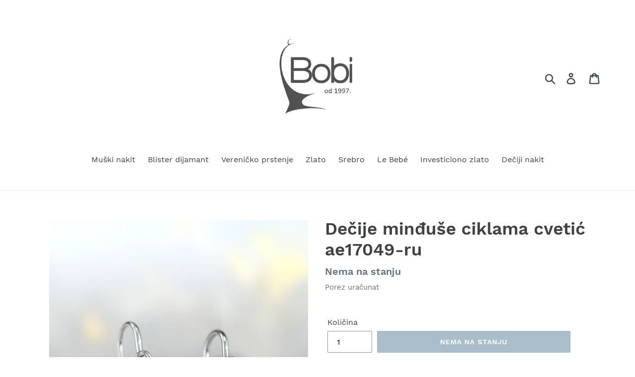

--- FILE ---
content_type: text/html; charset=utf-8
request_url: https://bobinakit.com/products/decije-minduse-ciklama-cvetic-ae17049-ru
body_size: 17869
content:
<!doctype html>
<!--[if IE 9]> <html class="ie9 no-js" lang="en"> <![endif]-->
<!--[if (gt IE 9)|!(IE)]><!--> <html class="no-js" lang="en"> <!--<![endif]-->
<head>
  <meta name="google-site-verification" content="z7d1GGEIIEEQZM6txXfjwkFqIcc4hJ6zi2SNQUPGJoU" />
  <meta charset="utf-8">
  <meta http-equiv="X-UA-Compatible" content="IE=edge,chrome=1">
  <meta name="viewport" content="width=device-width,initial-scale=1">
  <meta name="theme-color" content="#557b97">
  <link rel="canonical" href="https://bobinakit.com/products/decije-minduse-ciklama-cvetic-ae17049-ru"><link rel="shortcut icon" href="//bobinakit.com/cdn/shop/files/IMG_3664_32x32.JPG?v=1615923220" type="image/png"><title>Dečije minđuše ciklama cvetić ae17049-ru
&ndash; Bobi nakit</title><meta name="description" content="- Srebro finoće 925- Zaštićeno slojem rodijuma- Minđuše- Roze cirkon - Kopčanje sa prednje strane Minđuše za devojčice izrađene od srebra finoće 925, zaštićene slojem rodijuma koji ih štiti od tamnjenja i daje dodatni sjaj. Ove srebrne minđuše imaju cvetić izrađen od 6 tamno roze cirkona i jednog, centralnog belog cirk"><!-- /snippets/social-meta-tags.liquid -->




<meta property="og:site_name" content="Bobi nakit">
<meta property="og:url" content="https://bobinakit.com/products/decije-minduse-ciklama-cvetic-ae17049-ru">
<meta property="og:title" content="Dečije minđuše ciklama cvetić ae17049-ru">
<meta property="og:type" content="product">
<meta property="og:description" content="- Srebro finoće 925- Zaštićeno slojem rodijuma- Minđuše- Roze cirkon - Kopčanje sa prednje strane Minđuše za devojčice izrađene od srebra finoće 925, zaštićene slojem rodijuma koji ih štiti od tamnjenja i daje dodatni sjaj. Ove srebrne minđuše imaju cvetić izrađen od 6 tamno roze cirkona i jednog, centralnog belog cirk">

  <meta property="og:price:amount" content="1,600.00">
  <meta property="og:price:currency" content="RSD">

<meta property="og:image" content="http://bobinakit.com/cdn/shop/products/minduse-ae17049-ru_1200x1200.png?v=1651781050"><meta property="og:image" content="http://bobinakit.com/cdn/shop/products/silverlineambalaza_aff40bc0-29f8-44f7-bee9-30ff39165890_1200x1200.png?v=1652214718">
<meta property="og:image:secure_url" content="https://bobinakit.com/cdn/shop/products/minduse-ae17049-ru_1200x1200.png?v=1651781050"><meta property="og:image:secure_url" content="https://bobinakit.com/cdn/shop/products/silverlineambalaza_aff40bc0-29f8-44f7-bee9-30ff39165890_1200x1200.png?v=1652214718">


  <meta name="twitter:site" content="@Bobi_nakit">

<meta name="twitter:card" content="summary_large_image">
<meta name="twitter:title" content="Dečije minđuše ciklama cvetić ae17049-ru">
<meta name="twitter:description" content="- Srebro finoće 925- Zaštićeno slojem rodijuma- Minđuše- Roze cirkon - Kopčanje sa prednje strane Minđuše za devojčice izrađene od srebra finoće 925, zaštićene slojem rodijuma koji ih štiti od tamnjenja i daje dodatni sjaj. Ove srebrne minđuše imaju cvetić izrađen od 6 tamno roze cirkona i jednog, centralnog belog cirk">


  <link href="//bobinakit.com/cdn/shop/t/1/assets/theme.scss.css?v=44117579023069976551700497615" rel="stylesheet" type="text/css" media="all" />

  <script>
    var theme = {
      strings: {
        addToCart: "Dodaj u korpu",
        soldOut: "Nema na stanju",
        unavailable: "Nije dostupno",
        regularPrice: "Cena",
        sale: "Sniženo",
        showMore: "Prikaži više",
        showLess: "Prikaži manje",
        addressError: "Error looking up that address",
        addressNoResults: "No results for that address",
        addressQueryLimit: "You have exceeded the Google API usage limit. Consider upgrading to a \u003ca href=\"https:\/\/developers.google.com\/maps\/premium\/usage-limits\"\u003ePremium Plan\u003c\/a\u003e.",
        authError: "There was a problem authenticating your Google Maps account.",
        newWindow: "Opens in a new window.",
        external: "Opens external website.",
        newWindowExternal: "Opens external website in a new window."
      },
      moneyFormat: "{{amount}} RSD"
    }

    document.documentElement.className = document.documentElement.className.replace('no-js', 'js');
  </script>

  <!--[if (lte IE 9) ]><script src="//bobinakit.com/cdn/shop/t/1/assets/match-media.min.js?v=22265819453975888031542276002" type="text/javascript"></script><![endif]--><!--[if (gt IE 9)|!(IE)]><!--><script src="//bobinakit.com/cdn/shop/t/1/assets/lazysizes.js?v=68441465964607740661542276002" async="async"></script><!--<![endif]-->
  <!--[if lte IE 9]><script src="//bobinakit.com/cdn/shop/t/1/assets/lazysizes.min.js?483"></script><![endif]-->

  <!--[if (gt IE 9)|!(IE)]><!--><script src="//bobinakit.com/cdn/shop/t/1/assets/vendor.js?v=121857302354663160541542276003" defer="defer"></script><!--<![endif]-->
  <!--[if lte IE 9]><script src="//bobinakit.com/cdn/shop/t/1/assets/vendor.js?v=121857302354663160541542276003"></script><![endif]-->

  <!--[if (gt IE 9)|!(IE)]><!--><script src="//bobinakit.com/cdn/shop/t/1/assets/theme.js?v=12513799077045517171639407731" defer="defer"></script><!--<![endif]-->
  <!--[if lte IE 9]><script src="//bobinakit.com/cdn/shop/t/1/assets/theme.js?v=12513799077045517171639407731"></script><![endif]-->

  <script>window.performance && window.performance.mark && window.performance.mark('shopify.content_for_header.start');</script><meta name="google-site-verification" content="1QORMyi5a0s2h0Hmow3F-z4-V2ZdF-TCmRlBxv_-dLc">
<meta id="shopify-digital-wallet" name="shopify-digital-wallet" content="/1702166628/digital_wallets/dialog">
<link rel="alternate" hreflang="x-default" href="https://bobinakit.com/products/decije-minduse-ciklama-cvetic-ae17049-ru">
<link rel="alternate" hreflang="en" href="https://bobinakit.com/products/decije-minduse-ciklama-cvetic-ae17049-ru">
<link rel="alternate" hreflang="sr" href="https://bobinakit.com/sr/products/decije-minduse-ciklama-cvetic-ae17049-ru">
<link rel="alternate" type="application/json+oembed" href="https://bobinakit.com/products/decije-minduse-ciklama-cvetic-ae17049-ru.oembed">
<script async="async" src="/checkouts/internal/preloads.js?locale=en-RS"></script>
<script id="shopify-features" type="application/json">{"accessToken":"c2e107c4d82d22a0eb114c884cb3de5a","betas":["rich-media-storefront-analytics"],"domain":"bobinakit.com","predictiveSearch":true,"shopId":1702166628,"locale":"en"}</script>
<script>var Shopify = Shopify || {};
Shopify.shop = "bobi-nakit.myshopify.com";
Shopify.locale = "en";
Shopify.currency = {"active":"RSD","rate":"1.0"};
Shopify.country = "RS";
Shopify.theme = {"name":"Debut","id":32833077348,"schema_name":"Debut","schema_version":"10.0.1","theme_store_id":796,"role":"main"};
Shopify.theme.handle = "null";
Shopify.theme.style = {"id":null,"handle":null};
Shopify.cdnHost = "bobinakit.com/cdn";
Shopify.routes = Shopify.routes || {};
Shopify.routes.root = "/";</script>
<script type="module">!function(o){(o.Shopify=o.Shopify||{}).modules=!0}(window);</script>
<script>!function(o){function n(){var o=[];function n(){o.push(Array.prototype.slice.apply(arguments))}return n.q=o,n}var t=o.Shopify=o.Shopify||{};t.loadFeatures=n(),t.autoloadFeatures=n()}(window);</script>
<script id="shop-js-analytics" type="application/json">{"pageType":"product"}</script>
<script defer="defer" async type="module" src="//bobinakit.com/cdn/shopifycloud/shop-js/modules/v2/client.init-shop-cart-sync_C5BV16lS.en.esm.js"></script>
<script defer="defer" async type="module" src="//bobinakit.com/cdn/shopifycloud/shop-js/modules/v2/chunk.common_CygWptCX.esm.js"></script>
<script type="module">
  await import("//bobinakit.com/cdn/shopifycloud/shop-js/modules/v2/client.init-shop-cart-sync_C5BV16lS.en.esm.js");
await import("//bobinakit.com/cdn/shopifycloud/shop-js/modules/v2/chunk.common_CygWptCX.esm.js");

  window.Shopify.SignInWithShop?.initShopCartSync?.({"fedCMEnabled":true,"windoidEnabled":true});

</script>
<script id="__st">var __st={"a":1702166628,"offset":3600,"reqid":"7b5e3dd8-b6f0-4407-8aab-1d77bfba5540-1768806660","pageurl":"bobinakit.com\/products\/decije-minduse-ciklama-cvetic-ae17049-ru","u":"1d4484fa75b8","p":"product","rtyp":"product","rid":7311971942578};</script>
<script>window.ShopifyPaypalV4VisibilityTracking = true;</script>
<script id="captcha-bootstrap">!function(){'use strict';const t='contact',e='account',n='new_comment',o=[[t,t],['blogs',n],['comments',n],[t,'customer']],c=[[e,'customer_login'],[e,'guest_login'],[e,'recover_customer_password'],[e,'create_customer']],r=t=>t.map((([t,e])=>`form[action*='/${t}']:not([data-nocaptcha='true']) input[name='form_type'][value='${e}']`)).join(','),a=t=>()=>t?[...document.querySelectorAll(t)].map((t=>t.form)):[];function s(){const t=[...o],e=r(t);return a(e)}const i='password',u='form_key',d=['recaptcha-v3-token','g-recaptcha-response','h-captcha-response',i],f=()=>{try{return window.sessionStorage}catch{return}},m='__shopify_v',_=t=>t.elements[u];function p(t,e,n=!1){try{const o=window.sessionStorage,c=JSON.parse(o.getItem(e)),{data:r}=function(t){const{data:e,action:n}=t;return t[m]||n?{data:e,action:n}:{data:t,action:n}}(c);for(const[e,n]of Object.entries(r))t.elements[e]&&(t.elements[e].value=n);n&&o.removeItem(e)}catch(o){console.error('form repopulation failed',{error:o})}}const l='form_type',E='cptcha';function T(t){t.dataset[E]=!0}const w=window,h=w.document,L='Shopify',v='ce_forms',y='captcha';let A=!1;((t,e)=>{const n=(g='f06e6c50-85a8-45c8-87d0-21a2b65856fe',I='https://cdn.shopify.com/shopifycloud/storefront-forms-hcaptcha/ce_storefront_forms_captcha_hcaptcha.v1.5.2.iife.js',D={infoText:'Protected by hCaptcha',privacyText:'Privacy',termsText:'Terms'},(t,e,n)=>{const o=w[L][v],c=o.bindForm;if(c)return c(t,g,e,D).then(n);var r;o.q.push([[t,g,e,D],n]),r=I,A||(h.body.append(Object.assign(h.createElement('script'),{id:'captcha-provider',async:!0,src:r})),A=!0)});var g,I,D;w[L]=w[L]||{},w[L][v]=w[L][v]||{},w[L][v].q=[],w[L][y]=w[L][y]||{},w[L][y].protect=function(t,e){n(t,void 0,e),T(t)},Object.freeze(w[L][y]),function(t,e,n,w,h,L){const[v,y,A,g]=function(t,e,n){const i=e?o:[],u=t?c:[],d=[...i,...u],f=r(d),m=r(i),_=r(d.filter((([t,e])=>n.includes(e))));return[a(f),a(m),a(_),s()]}(w,h,L),I=t=>{const e=t.target;return e instanceof HTMLFormElement?e:e&&e.form},D=t=>v().includes(t);t.addEventListener('submit',(t=>{const e=I(t);if(!e)return;const n=D(e)&&!e.dataset.hcaptchaBound&&!e.dataset.recaptchaBound,o=_(e),c=g().includes(e)&&(!o||!o.value);(n||c)&&t.preventDefault(),c&&!n&&(function(t){try{if(!f())return;!function(t){const e=f();if(!e)return;const n=_(t);if(!n)return;const o=n.value;o&&e.removeItem(o)}(t);const e=Array.from(Array(32),(()=>Math.random().toString(36)[2])).join('');!function(t,e){_(t)||t.append(Object.assign(document.createElement('input'),{type:'hidden',name:u})),t.elements[u].value=e}(t,e),function(t,e){const n=f();if(!n)return;const o=[...t.querySelectorAll(`input[type='${i}']`)].map((({name:t})=>t)),c=[...d,...o],r={};for(const[a,s]of new FormData(t).entries())c.includes(a)||(r[a]=s);n.setItem(e,JSON.stringify({[m]:1,action:t.action,data:r}))}(t,e)}catch(e){console.error('failed to persist form',e)}}(e),e.submit())}));const S=(t,e)=>{t&&!t.dataset[E]&&(n(t,e.some((e=>e===t))),T(t))};for(const o of['focusin','change'])t.addEventListener(o,(t=>{const e=I(t);D(e)&&S(e,y())}));const B=e.get('form_key'),M=e.get(l),P=B&&M;t.addEventListener('DOMContentLoaded',(()=>{const t=y();if(P)for(const e of t)e.elements[l].value===M&&p(e,B);[...new Set([...A(),...v().filter((t=>'true'===t.dataset.shopifyCaptcha))])].forEach((e=>S(e,t)))}))}(h,new URLSearchParams(w.location.search),n,t,e,['guest_login'])})(!0,!0)}();</script>
<script integrity="sha256-4kQ18oKyAcykRKYeNunJcIwy7WH5gtpwJnB7kiuLZ1E=" data-source-attribution="shopify.loadfeatures" defer="defer" src="//bobinakit.com/cdn/shopifycloud/storefront/assets/storefront/load_feature-a0a9edcb.js" crossorigin="anonymous"></script>
<script data-source-attribution="shopify.dynamic_checkout.dynamic.init">var Shopify=Shopify||{};Shopify.PaymentButton=Shopify.PaymentButton||{isStorefrontPortableWallets:!0,init:function(){window.Shopify.PaymentButton.init=function(){};var t=document.createElement("script");t.src="https://bobinakit.com/cdn/shopifycloud/portable-wallets/latest/portable-wallets.en.js",t.type="module",document.head.appendChild(t)}};
</script>
<script data-source-attribution="shopify.dynamic_checkout.buyer_consent">
  function portableWalletsHideBuyerConsent(e){var t=document.getElementById("shopify-buyer-consent"),n=document.getElementById("shopify-subscription-policy-button");t&&n&&(t.classList.add("hidden"),t.setAttribute("aria-hidden","true"),n.removeEventListener("click",e))}function portableWalletsShowBuyerConsent(e){var t=document.getElementById("shopify-buyer-consent"),n=document.getElementById("shopify-subscription-policy-button");t&&n&&(t.classList.remove("hidden"),t.removeAttribute("aria-hidden"),n.addEventListener("click",e))}window.Shopify?.PaymentButton&&(window.Shopify.PaymentButton.hideBuyerConsent=portableWalletsHideBuyerConsent,window.Shopify.PaymentButton.showBuyerConsent=portableWalletsShowBuyerConsent);
</script>
<script data-source-attribution="shopify.dynamic_checkout.cart.bootstrap">document.addEventListener("DOMContentLoaded",(function(){function t(){return document.querySelector("shopify-accelerated-checkout-cart, shopify-accelerated-checkout")}if(t())Shopify.PaymentButton.init();else{new MutationObserver((function(e,n){t()&&(Shopify.PaymentButton.init(),n.disconnect())})).observe(document.body,{childList:!0,subtree:!0})}}));
</script>

<script>window.performance && window.performance.mark && window.performance.mark('shopify.content_for_header.end');</script>
<link href="https://monorail-edge.shopifysvc.com" rel="dns-prefetch">
<script>(function(){if ("sendBeacon" in navigator && "performance" in window) {try {var session_token_from_headers = performance.getEntriesByType('navigation')[0].serverTiming.find(x => x.name == '_s').description;} catch {var session_token_from_headers = undefined;}var session_cookie_matches = document.cookie.match(/_shopify_s=([^;]*)/);var session_token_from_cookie = session_cookie_matches && session_cookie_matches.length === 2 ? session_cookie_matches[1] : "";var session_token = session_token_from_headers || session_token_from_cookie || "";function handle_abandonment_event(e) {var entries = performance.getEntries().filter(function(entry) {return /monorail-edge.shopifysvc.com/.test(entry.name);});if (!window.abandonment_tracked && entries.length === 0) {window.abandonment_tracked = true;var currentMs = Date.now();var navigation_start = performance.timing.navigationStart;var payload = {shop_id: 1702166628,url: window.location.href,navigation_start,duration: currentMs - navigation_start,session_token,page_type: "product"};window.navigator.sendBeacon("https://monorail-edge.shopifysvc.com/v1/produce", JSON.stringify({schema_id: "online_store_buyer_site_abandonment/1.1",payload: payload,metadata: {event_created_at_ms: currentMs,event_sent_at_ms: currentMs}}));}}window.addEventListener('pagehide', handle_abandonment_event);}}());</script>
<script id="web-pixels-manager-setup">(function e(e,d,r,n,o){if(void 0===o&&(o={}),!Boolean(null===(a=null===(i=window.Shopify)||void 0===i?void 0:i.analytics)||void 0===a?void 0:a.replayQueue)){var i,a;window.Shopify=window.Shopify||{};var t=window.Shopify;t.analytics=t.analytics||{};var s=t.analytics;s.replayQueue=[],s.publish=function(e,d,r){return s.replayQueue.push([e,d,r]),!0};try{self.performance.mark("wpm:start")}catch(e){}var l=function(){var e={modern:/Edge?\/(1{2}[4-9]|1[2-9]\d|[2-9]\d{2}|\d{4,})\.\d+(\.\d+|)|Firefox\/(1{2}[4-9]|1[2-9]\d|[2-9]\d{2}|\d{4,})\.\d+(\.\d+|)|Chrom(ium|e)\/(9{2}|\d{3,})\.\d+(\.\d+|)|(Maci|X1{2}).+ Version\/(15\.\d+|(1[6-9]|[2-9]\d|\d{3,})\.\d+)([,.]\d+|)( \(\w+\)|)( Mobile\/\w+|) Safari\/|Chrome.+OPR\/(9{2}|\d{3,})\.\d+\.\d+|(CPU[ +]OS|iPhone[ +]OS|CPU[ +]iPhone|CPU IPhone OS|CPU iPad OS)[ +]+(15[._]\d+|(1[6-9]|[2-9]\d|\d{3,})[._]\d+)([._]\d+|)|Android:?[ /-](13[3-9]|1[4-9]\d|[2-9]\d{2}|\d{4,})(\.\d+|)(\.\d+|)|Android.+Firefox\/(13[5-9]|1[4-9]\d|[2-9]\d{2}|\d{4,})\.\d+(\.\d+|)|Android.+Chrom(ium|e)\/(13[3-9]|1[4-9]\d|[2-9]\d{2}|\d{4,})\.\d+(\.\d+|)|SamsungBrowser\/([2-9]\d|\d{3,})\.\d+/,legacy:/Edge?\/(1[6-9]|[2-9]\d|\d{3,})\.\d+(\.\d+|)|Firefox\/(5[4-9]|[6-9]\d|\d{3,})\.\d+(\.\d+|)|Chrom(ium|e)\/(5[1-9]|[6-9]\d|\d{3,})\.\d+(\.\d+|)([\d.]+$|.*Safari\/(?![\d.]+ Edge\/[\d.]+$))|(Maci|X1{2}).+ Version\/(10\.\d+|(1[1-9]|[2-9]\d|\d{3,})\.\d+)([,.]\d+|)( \(\w+\)|)( Mobile\/\w+|) Safari\/|Chrome.+OPR\/(3[89]|[4-9]\d|\d{3,})\.\d+\.\d+|(CPU[ +]OS|iPhone[ +]OS|CPU[ +]iPhone|CPU IPhone OS|CPU iPad OS)[ +]+(10[._]\d+|(1[1-9]|[2-9]\d|\d{3,})[._]\d+)([._]\d+|)|Android:?[ /-](13[3-9]|1[4-9]\d|[2-9]\d{2}|\d{4,})(\.\d+|)(\.\d+|)|Mobile Safari.+OPR\/([89]\d|\d{3,})\.\d+\.\d+|Android.+Firefox\/(13[5-9]|1[4-9]\d|[2-9]\d{2}|\d{4,})\.\d+(\.\d+|)|Android.+Chrom(ium|e)\/(13[3-9]|1[4-9]\d|[2-9]\d{2}|\d{4,})\.\d+(\.\d+|)|Android.+(UC? ?Browser|UCWEB|U3)[ /]?(15\.([5-9]|\d{2,})|(1[6-9]|[2-9]\d|\d{3,})\.\d+)\.\d+|SamsungBrowser\/(5\.\d+|([6-9]|\d{2,})\.\d+)|Android.+MQ{2}Browser\/(14(\.(9|\d{2,})|)|(1[5-9]|[2-9]\d|\d{3,})(\.\d+|))(\.\d+|)|K[Aa][Ii]OS\/(3\.\d+|([4-9]|\d{2,})\.\d+)(\.\d+|)/},d=e.modern,r=e.legacy,n=navigator.userAgent;return n.match(d)?"modern":n.match(r)?"legacy":"unknown"}(),u="modern"===l?"modern":"legacy",c=(null!=n?n:{modern:"",legacy:""})[u],f=function(e){return[e.baseUrl,"/wpm","/b",e.hashVersion,"modern"===e.buildTarget?"m":"l",".js"].join("")}({baseUrl:d,hashVersion:r,buildTarget:u}),m=function(e){var d=e.version,r=e.bundleTarget,n=e.surface,o=e.pageUrl,i=e.monorailEndpoint;return{emit:function(e){var a=e.status,t=e.errorMsg,s=(new Date).getTime(),l=JSON.stringify({metadata:{event_sent_at_ms:s},events:[{schema_id:"web_pixels_manager_load/3.1",payload:{version:d,bundle_target:r,page_url:o,status:a,surface:n,error_msg:t},metadata:{event_created_at_ms:s}}]});if(!i)return console&&console.warn&&console.warn("[Web Pixels Manager] No Monorail endpoint provided, skipping logging."),!1;try{return self.navigator.sendBeacon.bind(self.navigator)(i,l)}catch(e){}var u=new XMLHttpRequest;try{return u.open("POST",i,!0),u.setRequestHeader("Content-Type","text/plain"),u.send(l),!0}catch(e){return console&&console.warn&&console.warn("[Web Pixels Manager] Got an unhandled error while logging to Monorail."),!1}}}}({version:r,bundleTarget:l,surface:e.surface,pageUrl:self.location.href,monorailEndpoint:e.monorailEndpoint});try{o.browserTarget=l,function(e){var d=e.src,r=e.async,n=void 0===r||r,o=e.onload,i=e.onerror,a=e.sri,t=e.scriptDataAttributes,s=void 0===t?{}:t,l=document.createElement("script"),u=document.querySelector("head"),c=document.querySelector("body");if(l.async=n,l.src=d,a&&(l.integrity=a,l.crossOrigin="anonymous"),s)for(var f in s)if(Object.prototype.hasOwnProperty.call(s,f))try{l.dataset[f]=s[f]}catch(e){}if(o&&l.addEventListener("load",o),i&&l.addEventListener("error",i),u)u.appendChild(l);else{if(!c)throw new Error("Did not find a head or body element to append the script");c.appendChild(l)}}({src:f,async:!0,onload:function(){if(!function(){var e,d;return Boolean(null===(d=null===(e=window.Shopify)||void 0===e?void 0:e.analytics)||void 0===d?void 0:d.initialized)}()){var d=window.webPixelsManager.init(e)||void 0;if(d){var r=window.Shopify.analytics;r.replayQueue.forEach((function(e){var r=e[0],n=e[1],o=e[2];d.publishCustomEvent(r,n,o)})),r.replayQueue=[],r.publish=d.publishCustomEvent,r.visitor=d.visitor,r.initialized=!0}}},onerror:function(){return m.emit({status:"failed",errorMsg:"".concat(f," has failed to load")})},sri:function(e){var d=/^sha384-[A-Za-z0-9+/=]+$/;return"string"==typeof e&&d.test(e)}(c)?c:"",scriptDataAttributes:o}),m.emit({status:"loading"})}catch(e){m.emit({status:"failed",errorMsg:(null==e?void 0:e.message)||"Unknown error"})}}})({shopId: 1702166628,storefrontBaseUrl: "https://bobinakit.com",extensionsBaseUrl: "https://extensions.shopifycdn.com/cdn/shopifycloud/web-pixels-manager",monorailEndpoint: "https://monorail-edge.shopifysvc.com/unstable/produce_batch",surface: "storefront-renderer",enabledBetaFlags: ["2dca8a86"],webPixelsConfigList: [{"id":"588710066","configuration":"{\"config\":\"{\\\"pixel_id\\\":\\\"GT-K52GXC2\\\",\\\"gtag_events\\\":[{\\\"type\\\":\\\"purchase\\\",\\\"action_label\\\":\\\"MC-JLBQ17THBH\\\"},{\\\"type\\\":\\\"page_view\\\",\\\"action_label\\\":\\\"MC-JLBQ17THBH\\\"},{\\\"type\\\":\\\"view_item\\\",\\\"action_label\\\":\\\"MC-JLBQ17THBH\\\"}],\\\"enable_monitoring_mode\\\":false}\"}","eventPayloadVersion":"v1","runtimeContext":"OPEN","scriptVersion":"b2a88bafab3e21179ed38636efcd8a93","type":"APP","apiClientId":1780363,"privacyPurposes":[],"dataSharingAdjustments":{"protectedCustomerApprovalScopes":["read_customer_address","read_customer_email","read_customer_name","read_customer_personal_data","read_customer_phone"]}},{"id":"173965490","configuration":"{\"pixel_id\":\"388065999279929\",\"pixel_type\":\"facebook_pixel\",\"metaapp_system_user_token\":\"-\"}","eventPayloadVersion":"v1","runtimeContext":"OPEN","scriptVersion":"ca16bc87fe92b6042fbaa3acc2fbdaa6","type":"APP","apiClientId":2329312,"privacyPurposes":["ANALYTICS","MARKETING","SALE_OF_DATA"],"dataSharingAdjustments":{"protectedCustomerApprovalScopes":["read_customer_address","read_customer_email","read_customer_name","read_customer_personal_data","read_customer_phone"]}},{"id":"118915250","eventPayloadVersion":"v1","runtimeContext":"LAX","scriptVersion":"1","type":"CUSTOM","privacyPurposes":["ANALYTICS"],"name":"Google Analytics tag (migrated)"},{"id":"shopify-app-pixel","configuration":"{}","eventPayloadVersion":"v1","runtimeContext":"STRICT","scriptVersion":"0450","apiClientId":"shopify-pixel","type":"APP","privacyPurposes":["ANALYTICS","MARKETING"]},{"id":"shopify-custom-pixel","eventPayloadVersion":"v1","runtimeContext":"LAX","scriptVersion":"0450","apiClientId":"shopify-pixel","type":"CUSTOM","privacyPurposes":["ANALYTICS","MARKETING"]}],isMerchantRequest: false,initData: {"shop":{"name":"Bobi nakit","paymentSettings":{"currencyCode":"RSD"},"myshopifyDomain":"bobi-nakit.myshopify.com","countryCode":"RS","storefrontUrl":"https:\/\/bobinakit.com"},"customer":null,"cart":null,"checkout":null,"productVariants":[{"price":{"amount":1600.0,"currencyCode":"RSD"},"product":{"title":"Dečije minđuše ciklama cvetić ae17049-ru","vendor":"Bobi nakit","id":"7311971942578","untranslatedTitle":"Dečije minđuše ciklama cvetić ae17049-ru","url":"\/products\/decije-minduse-ciklama-cvetic-ae17049-ru","type":""},"id":"41931088298162","image":{"src":"\/\/bobinakit.com\/cdn\/shop\/products\/minduse-ae17049-ru.png?v=1651781050"},"sku":"ae17049-ru","title":"Default Title","untranslatedTitle":"Default Title"}],"purchasingCompany":null},},"https://bobinakit.com/cdn","fcfee988w5aeb613cpc8e4bc33m6693e112",{"modern":"","legacy":""},{"shopId":"1702166628","storefrontBaseUrl":"https:\/\/bobinakit.com","extensionBaseUrl":"https:\/\/extensions.shopifycdn.com\/cdn\/shopifycloud\/web-pixels-manager","surface":"storefront-renderer","enabledBetaFlags":"[\"2dca8a86\"]","isMerchantRequest":"false","hashVersion":"fcfee988w5aeb613cpc8e4bc33m6693e112","publish":"custom","events":"[[\"page_viewed\",{}],[\"product_viewed\",{\"productVariant\":{\"price\":{\"amount\":1600.0,\"currencyCode\":\"RSD\"},\"product\":{\"title\":\"Dečije minđuše ciklama cvetić ae17049-ru\",\"vendor\":\"Bobi nakit\",\"id\":\"7311971942578\",\"untranslatedTitle\":\"Dečije minđuše ciklama cvetić ae17049-ru\",\"url\":\"\/products\/decije-minduse-ciklama-cvetic-ae17049-ru\",\"type\":\"\"},\"id\":\"41931088298162\",\"image\":{\"src\":\"\/\/bobinakit.com\/cdn\/shop\/products\/minduse-ae17049-ru.png?v=1651781050\"},\"sku\":\"ae17049-ru\",\"title\":\"Default Title\",\"untranslatedTitle\":\"Default Title\"}}]]"});</script><script>
  window.ShopifyAnalytics = window.ShopifyAnalytics || {};
  window.ShopifyAnalytics.meta = window.ShopifyAnalytics.meta || {};
  window.ShopifyAnalytics.meta.currency = 'RSD';
  var meta = {"product":{"id":7311971942578,"gid":"gid:\/\/shopify\/Product\/7311971942578","vendor":"Bobi nakit","type":"","handle":"decije-minduse-ciklama-cvetic-ae17049-ru","variants":[{"id":41931088298162,"price":160000,"name":"Dečije minđuše ciklama cvetić ae17049-ru","public_title":null,"sku":"ae17049-ru"}],"remote":false},"page":{"pageType":"product","resourceType":"product","resourceId":7311971942578,"requestId":"7b5e3dd8-b6f0-4407-8aab-1d77bfba5540-1768806660"}};
  for (var attr in meta) {
    window.ShopifyAnalytics.meta[attr] = meta[attr];
  }
</script>
<script class="analytics">
  (function () {
    var customDocumentWrite = function(content) {
      var jquery = null;

      if (window.jQuery) {
        jquery = window.jQuery;
      } else if (window.Checkout && window.Checkout.$) {
        jquery = window.Checkout.$;
      }

      if (jquery) {
        jquery('body').append(content);
      }
    };

    var hasLoggedConversion = function(token) {
      if (token) {
        return document.cookie.indexOf('loggedConversion=' + token) !== -1;
      }
      return false;
    }

    var setCookieIfConversion = function(token) {
      if (token) {
        var twoMonthsFromNow = new Date(Date.now());
        twoMonthsFromNow.setMonth(twoMonthsFromNow.getMonth() + 2);

        document.cookie = 'loggedConversion=' + token + '; expires=' + twoMonthsFromNow;
      }
    }

    var trekkie = window.ShopifyAnalytics.lib = window.trekkie = window.trekkie || [];
    if (trekkie.integrations) {
      return;
    }
    trekkie.methods = [
      'identify',
      'page',
      'ready',
      'track',
      'trackForm',
      'trackLink'
    ];
    trekkie.factory = function(method) {
      return function() {
        var args = Array.prototype.slice.call(arguments);
        args.unshift(method);
        trekkie.push(args);
        return trekkie;
      };
    };
    for (var i = 0; i < trekkie.methods.length; i++) {
      var key = trekkie.methods[i];
      trekkie[key] = trekkie.factory(key);
    }
    trekkie.load = function(config) {
      trekkie.config = config || {};
      trekkie.config.initialDocumentCookie = document.cookie;
      var first = document.getElementsByTagName('script')[0];
      var script = document.createElement('script');
      script.type = 'text/javascript';
      script.onerror = function(e) {
        var scriptFallback = document.createElement('script');
        scriptFallback.type = 'text/javascript';
        scriptFallback.onerror = function(error) {
                var Monorail = {
      produce: function produce(monorailDomain, schemaId, payload) {
        var currentMs = new Date().getTime();
        var event = {
          schema_id: schemaId,
          payload: payload,
          metadata: {
            event_created_at_ms: currentMs,
            event_sent_at_ms: currentMs
          }
        };
        return Monorail.sendRequest("https://" + monorailDomain + "/v1/produce", JSON.stringify(event));
      },
      sendRequest: function sendRequest(endpointUrl, payload) {
        // Try the sendBeacon API
        if (window && window.navigator && typeof window.navigator.sendBeacon === 'function' && typeof window.Blob === 'function' && !Monorail.isIos12()) {
          var blobData = new window.Blob([payload], {
            type: 'text/plain'
          });

          if (window.navigator.sendBeacon(endpointUrl, blobData)) {
            return true;
          } // sendBeacon was not successful

        } // XHR beacon

        var xhr = new XMLHttpRequest();

        try {
          xhr.open('POST', endpointUrl);
          xhr.setRequestHeader('Content-Type', 'text/plain');
          xhr.send(payload);
        } catch (e) {
          console.log(e);
        }

        return false;
      },
      isIos12: function isIos12() {
        return window.navigator.userAgent.lastIndexOf('iPhone; CPU iPhone OS 12_') !== -1 || window.navigator.userAgent.lastIndexOf('iPad; CPU OS 12_') !== -1;
      }
    };
    Monorail.produce('monorail-edge.shopifysvc.com',
      'trekkie_storefront_load_errors/1.1',
      {shop_id: 1702166628,
      theme_id: 32833077348,
      app_name: "storefront",
      context_url: window.location.href,
      source_url: "//bobinakit.com/cdn/s/trekkie.storefront.cd680fe47e6c39ca5d5df5f0a32d569bc48c0f27.min.js"});

        };
        scriptFallback.async = true;
        scriptFallback.src = '//bobinakit.com/cdn/s/trekkie.storefront.cd680fe47e6c39ca5d5df5f0a32d569bc48c0f27.min.js';
        first.parentNode.insertBefore(scriptFallback, first);
      };
      script.async = true;
      script.src = '//bobinakit.com/cdn/s/trekkie.storefront.cd680fe47e6c39ca5d5df5f0a32d569bc48c0f27.min.js';
      first.parentNode.insertBefore(script, first);
    };
    trekkie.load(
      {"Trekkie":{"appName":"storefront","development":false,"defaultAttributes":{"shopId":1702166628,"isMerchantRequest":null,"themeId":32833077348,"themeCityHash":"5364936413508829884","contentLanguage":"en","currency":"RSD","eventMetadataId":"699c831e-5ff5-44c5-87b2-73a23c22ca45"},"isServerSideCookieWritingEnabled":true,"monorailRegion":"shop_domain","enabledBetaFlags":["65f19447"]},"Session Attribution":{},"S2S":{"facebookCapiEnabled":true,"source":"trekkie-storefront-renderer","apiClientId":580111}}
    );

    var loaded = false;
    trekkie.ready(function() {
      if (loaded) return;
      loaded = true;

      window.ShopifyAnalytics.lib = window.trekkie;

      var originalDocumentWrite = document.write;
      document.write = customDocumentWrite;
      try { window.ShopifyAnalytics.merchantGoogleAnalytics.call(this); } catch(error) {};
      document.write = originalDocumentWrite;

      window.ShopifyAnalytics.lib.page(null,{"pageType":"product","resourceType":"product","resourceId":7311971942578,"requestId":"7b5e3dd8-b6f0-4407-8aab-1d77bfba5540-1768806660","shopifyEmitted":true});

      var match = window.location.pathname.match(/checkouts\/(.+)\/(thank_you|post_purchase)/)
      var token = match? match[1]: undefined;
      if (!hasLoggedConversion(token)) {
        setCookieIfConversion(token);
        window.ShopifyAnalytics.lib.track("Viewed Product",{"currency":"RSD","variantId":41931088298162,"productId":7311971942578,"productGid":"gid:\/\/shopify\/Product\/7311971942578","name":"Dečije minđuše ciklama cvetić ae17049-ru","price":"1600.00","sku":"ae17049-ru","brand":"Bobi nakit","variant":null,"category":"","nonInteraction":true,"remote":false},undefined,undefined,{"shopifyEmitted":true});
      window.ShopifyAnalytics.lib.track("monorail:\/\/trekkie_storefront_viewed_product\/1.1",{"currency":"RSD","variantId":41931088298162,"productId":7311971942578,"productGid":"gid:\/\/shopify\/Product\/7311971942578","name":"Dečije minđuše ciklama cvetić ae17049-ru","price":"1600.00","sku":"ae17049-ru","brand":"Bobi nakit","variant":null,"category":"","nonInteraction":true,"remote":false,"referer":"https:\/\/bobinakit.com\/products\/decije-minduse-ciklama-cvetic-ae17049-ru"});
      }
    });


        var eventsListenerScript = document.createElement('script');
        eventsListenerScript.async = true;
        eventsListenerScript.src = "//bobinakit.com/cdn/shopifycloud/storefront/assets/shop_events_listener-3da45d37.js";
        document.getElementsByTagName('head')[0].appendChild(eventsListenerScript);

})();</script>
  <script>
  if (!window.ga || (window.ga && typeof window.ga !== 'function')) {
    window.ga = function ga() {
      (window.ga.q = window.ga.q || []).push(arguments);
      if (window.Shopify && window.Shopify.analytics && typeof window.Shopify.analytics.publish === 'function') {
        window.Shopify.analytics.publish("ga_stub_called", {}, {sendTo: "google_osp_migration"});
      }
      console.error("Shopify's Google Analytics stub called with:", Array.from(arguments), "\nSee https://help.shopify.com/manual/promoting-marketing/pixels/pixel-migration#google for more information.");
    };
    if (window.Shopify && window.Shopify.analytics && typeof window.Shopify.analytics.publish === 'function') {
      window.Shopify.analytics.publish("ga_stub_initialized", {}, {sendTo: "google_osp_migration"});
    }
  }
</script>
<script
  defer
  src="https://bobinakit.com/cdn/shopifycloud/perf-kit/shopify-perf-kit-3.0.4.min.js"
  data-application="storefront-renderer"
  data-shop-id="1702166628"
  data-render-region="gcp-us-central1"
  data-page-type="product"
  data-theme-instance-id="32833077348"
  data-theme-name="Debut"
  data-theme-version="10.0.1"
  data-monorail-region="shop_domain"
  data-resource-timing-sampling-rate="10"
  data-shs="true"
  data-shs-beacon="true"
  data-shs-export-with-fetch="true"
  data-shs-logs-sample-rate="1"
  data-shs-beacon-endpoint="https://bobinakit.com/api/collect"
></script>
</head>

<body class="template-product">
<!-- Google Tag Manager (noscript) -->
<noscript><iframe src="https://www.googletagmanager.com/ns.html?id=GTM-PTWQ4WW"
height="0" width="0" style="display:none;visibility:hidden"></iframe></noscript>
<!-- End Google Tag Manager (noscript) -->

  <a class="in-page-link visually-hidden skip-link" href="#MainContent">Skip to content</a>

  <div id="SearchDrawer" class="search-bar drawer drawer--top" role="dialog" aria-modal="true" aria-label="Traži...">
    <div class="search-bar__table">
      <div class="search-bar__table-cell search-bar__form-wrapper">
        <form class="search search-bar__form" action="/search" method="get" role="search">
          <input class="search__input search-bar__input" type="search" name="q" value="" placeholder="Traži..." aria-label="Traži...">
          <button class="search-bar__submit search__submit btn--link" type="submit">
            <svg aria-hidden="true" focusable="false" role="presentation" class="icon icon-search" viewBox="0 0 37 40"><path d="M35.6 36l-9.8-9.8c4.1-5.4 3.6-13.2-1.3-18.1-5.4-5.4-14.2-5.4-19.7 0-5.4 5.4-5.4 14.2 0 19.7 2.6 2.6 6.1 4.1 9.8 4.1 3 0 5.9-1 8.3-2.8l9.8 9.8c.4.4.9.6 1.4.6s1-.2 1.4-.6c.9-.9.9-2.1.1-2.9zm-20.9-8.2c-2.6 0-5.1-1-7-2.9-3.9-3.9-3.9-10.1 0-14C9.6 9 12.2 8 14.7 8s5.1 1 7 2.9c3.9 3.9 3.9 10.1 0 14-1.9 1.9-4.4 2.9-7 2.9z"/></svg>
            <span class="icon__fallback-text">Traži</span>
          </button>
        </form>
      </div>
      <div class="search-bar__table-cell text-right">
        <button type="button" class="btn--link search-bar__close js-drawer-close">
          <svg aria-hidden="true" focusable="false" role="presentation" class="icon icon-close" viewBox="0 0 37 40"><path d="M21.3 23l11-11c.8-.8.8-2 0-2.8-.8-.8-2-.8-2.8 0l-11 11-11-11c-.8-.8-2-.8-2.8 0-.8.8-.8 2 0 2.8l11 11-11 11c-.8.8-.8 2 0 2.8.4.4.9.6 1.4.6s1-.2 1.4-.6l11-11 11 11c.4.4.9.6 1.4.6s1-.2 1.4-.6c.8-.8.8-2 0-2.8l-11-11z"/></svg>
          <span class="icon__fallback-text">Zatvori pretragu</span>
        </button>
      </div>
    </div>
  </div>

  <div id="shopify-section-header" class="shopify-section">

<div data-section-id="header" data-section-type="header-section">
  

  <header class="site-header logo--center" role="banner">
    <div class="grid grid--no-gutters grid--table site-header__mobile-nav">
      

      <div class="grid__item medium-up--one-third medium-up--push-one-third logo-align--center">
        
        
          <div class="h2 site-header__logo">
        
          
<a href="/" class="site-header__logo-image site-header__logo-image--centered">
              
              <img class="lazyload js"
                   src="//bobinakit.com/cdn/shop/files/bobi_logo_300x300.JPG?v=1615922584"
                   data-src="//bobinakit.com/cdn/shop/files/bobi_logo_{width}x.JPG?v=1615922584"
                   data-widths="[180, 360, 540, 720, 900, 1080, 1296, 1512, 1728, 2048]"
                   data-aspectratio="1.0"
                   data-sizes="auto"
                   alt="Bobi nakit"
                   style="max-width: 250px">
              <noscript>
                
                <img src="//bobinakit.com/cdn/shop/files/bobi_logo_250x.JPG?v=1615922584"
                     srcset="//bobinakit.com/cdn/shop/files/bobi_logo_250x.JPG?v=1615922584 1x, //bobinakit.com/cdn/shop/files/bobi_logo_250x@2x.JPG?v=1615922584 2x"
                     alt="Bobi nakit"
                     style="max-width: 250px;">
              </noscript>
            </a>
          
        
          </div>
        
      </div>

      

      <div class="grid__item medium-up--one-third medium-up--push-one-third text-right site-header__icons site-header__icons--plus">
        <div class="site-header__icons-wrapper">
          <div class="site-header__search site-header__icon">
            <form action="/search" method="get" class="search-header search" role="search">
  <input class="search-header__input search__input"
    type="search"
    name="q"
    placeholder="Traži..."
    aria-label="Traži...">
  <button class="search-header__submit search__submit btn--link site-header__icon" type="submit">
    <svg aria-hidden="true" focusable="false" role="presentation" class="icon icon-search" viewBox="0 0 37 40"><path d="M35.6 36l-9.8-9.8c4.1-5.4 3.6-13.2-1.3-18.1-5.4-5.4-14.2-5.4-19.7 0-5.4 5.4-5.4 14.2 0 19.7 2.6 2.6 6.1 4.1 9.8 4.1 3 0 5.9-1 8.3-2.8l9.8 9.8c.4.4.9.6 1.4.6s1-.2 1.4-.6c.9-.9.9-2.1.1-2.9zm-20.9-8.2c-2.6 0-5.1-1-7-2.9-3.9-3.9-3.9-10.1 0-14C9.6 9 12.2 8 14.7 8s5.1 1 7 2.9c3.9 3.9 3.9 10.1 0 14-1.9 1.9-4.4 2.9-7 2.9z"/></svg>
    <span class="icon__fallback-text">Traži</span>
  </button>
</form>

          </div>

          <button type="button" class="btn--link site-header__icon site-header__search-toggle js-drawer-open-top">
            <svg aria-hidden="true" focusable="false" role="presentation" class="icon icon-search" viewBox="0 0 37 40"><path d="M35.6 36l-9.8-9.8c4.1-5.4 3.6-13.2-1.3-18.1-5.4-5.4-14.2-5.4-19.7 0-5.4 5.4-5.4 14.2 0 19.7 2.6 2.6 6.1 4.1 9.8 4.1 3 0 5.9-1 8.3-2.8l9.8 9.8c.4.4.9.6 1.4.6s1-.2 1.4-.6c.9-.9.9-2.1.1-2.9zm-20.9-8.2c-2.6 0-5.1-1-7-2.9-3.9-3.9-3.9-10.1 0-14C9.6 9 12.2 8 14.7 8s5.1 1 7 2.9c3.9 3.9 3.9 10.1 0 14-1.9 1.9-4.4 2.9-7 2.9z"/></svg>
            <span class="icon__fallback-text">Pretraga</span>
          </button>

          
            
              <a href="/account/login" class="site-header__icon site-header__account">
                <svg aria-hidden="true" focusable="false" role="presentation" class="icon icon-login" viewBox="0 0 28.33 37.68"><path d="M14.17 14.9a7.45 7.45 0 1 0-7.5-7.45 7.46 7.46 0 0 0 7.5 7.45zm0-10.91a3.45 3.45 0 1 1-3.5 3.46A3.46 3.46 0 0 1 14.17 4zM14.17 16.47A14.18 14.18 0 0 0 0 30.68c0 1.41.66 4 5.11 5.66a27.17 27.17 0 0 0 9.06 1.34c6.54 0 14.17-1.84 14.17-7a14.18 14.18 0 0 0-14.17-14.21zm0 17.21c-6.3 0-10.17-1.77-10.17-3a10.17 10.17 0 1 1 20.33 0c.01 1.23-3.86 3-10.16 3z"/></svg>
                <span class="icon__fallback-text">Uloguj se</span>
              </a>
            
          

          <a href="/cart" class="site-header__icon site-header__cart">
            <svg aria-hidden="true" focusable="false" role="presentation" class="icon icon-cart" viewBox="0 0 37 40"><path d="M36.5 34.8L33.3 8h-5.9C26.7 3.9 23 .8 18.5.8S10.3 3.9 9.6 8H3.7L.5 34.8c-.2 1.5.4 2.4.9 3 .5.5 1.4 1.2 3.1 1.2h28c1.3 0 2.4-.4 3.1-1.3.7-.7 1-1.8.9-2.9zm-18-30c2.2 0 4.1 1.4 4.7 3.2h-9.5c.7-1.9 2.6-3.2 4.8-3.2zM4.5 35l2.8-23h2.2v3c0 1.1.9 2 2 2s2-.9 2-2v-3h10v3c0 1.1.9 2 2 2s2-.9 2-2v-3h2.2l2.8 23h-28z"/></svg>
            <span class="icon__fallback-text">Korpa</span>
            
          </a>

          

          
            <button type="button" class="btn--link site-header__icon site-header__menu js-mobile-nav-toggle mobile-nav--open" aria-controls="MobileNav"  aria-expanded="false" aria-label="Meni">
              <svg aria-hidden="true" focusable="false" role="presentation" class="icon icon-hamburger" viewBox="0 0 37 40"><path d="M33.5 25h-30c-1.1 0-2-.9-2-2s.9-2 2-2h30c1.1 0 2 .9 2 2s-.9 2-2 2zm0-11.5h-30c-1.1 0-2-.9-2-2s.9-2 2-2h30c1.1 0 2 .9 2 2s-.9 2-2 2zm0 23h-30c-1.1 0-2-.9-2-2s.9-2 2-2h30c1.1 0 2 .9 2 2s-.9 2-2 2z"/></svg>
              <svg aria-hidden="true" focusable="false" role="presentation" class="icon icon-close" viewBox="0 0 37 40"><path d="M21.3 23l11-11c.8-.8.8-2 0-2.8-.8-.8-2-.8-2.8 0l-11 11-11-11c-.8-.8-2-.8-2.8 0-.8.8-.8 2 0 2.8l11 11-11 11c-.8.8-.8 2 0 2.8.4.4.9.6 1.4.6s1-.2 1.4-.6l11-11 11 11c.4.4.9.6 1.4.6s1-.2 1.4-.6c.8-.8.8-2 0-2.8l-11-11z"/></svg>
            </button>
          
        </div>

      </div>
    </div>

    <nav class="mobile-nav-wrapper medium-up--hide" role="navigation">
      <ul id="MobileNav" class="mobile-nav">
        
<li class="mobile-nav__item border-bottom">
            
              <a href="/collections/celik" class="mobile-nav__link">
                <span class="mobile-nav__label">Muški nakit</span>
              </a>
            
          </li>
        
<li class="mobile-nav__item border-bottom">
            
              <a href="/collections/blister-dijamant" class="mobile-nav__link">
                <span class="mobile-nav__label">Blister dijamant</span>
              </a>
            
          </li>
        
<li class="mobile-nav__item border-bottom">
            
              <a href="/collections/verenicko-prstenje" class="mobile-nav__link">
                <span class="mobile-nav__label">Vereničko prstenje</span>
              </a>
            
          </li>
        
<li class="mobile-nav__item border-bottom">
            
              <a href="/collections/zlato" class="mobile-nav__link">
                <span class="mobile-nav__label">Zlato</span>
              </a>
            
          </li>
        
<li class="mobile-nav__item border-bottom">
            
              <a href="/collections/srebro" class="mobile-nav__link">
                <span class="mobile-nav__label">Srebro</span>
              </a>
            
          </li>
        
<li class="mobile-nav__item border-bottom">
            
              <a href="/collections/le-bebe" class="mobile-nav__link">
                <span class="mobile-nav__label">Le Bebé</span>
              </a>
            
          </li>
        
<li class="mobile-nav__item border-bottom">
            
              <a href="/collections/investiciono-zlato" class="mobile-nav__link">
                <span class="mobile-nav__label">Investiciono zlato</span>
              </a>
            
          </li>
        
<li class="mobile-nav__item">
            
              <a href="/collections/deciji-nakit" class="mobile-nav__link">
                <span class="mobile-nav__label">Dečiji nakit</span>
              </a>
            
          </li>
        
        
      </ul>
    </nav>
  </header>

  
  <nav class="small--hide border-bottom" id="AccessibleNav" role="navigation">
    <ul class="site-nav list--inline site-nav--centered" id="SiteNav">
  



    
      <li>
        <a href="/collections/celik" class="site-nav__link site-nav__link--main">
          <span class="site-nav__label">Muški nakit</span>
        </a>
      </li>
    
  



    
      <li>
        <a href="/collections/blister-dijamant" class="site-nav__link site-nav__link--main">
          <span class="site-nav__label">Blister dijamant</span>
        </a>
      </li>
    
  



    
      <li>
        <a href="/collections/verenicko-prstenje" class="site-nav__link site-nav__link--main">
          <span class="site-nav__label">Vereničko prstenje</span>
        </a>
      </li>
    
  



    
      <li>
        <a href="/collections/zlato" class="site-nav__link site-nav__link--main">
          <span class="site-nav__label">Zlato</span>
        </a>
      </li>
    
  



    
      <li>
        <a href="/collections/srebro" class="site-nav__link site-nav__link--main">
          <span class="site-nav__label">Srebro</span>
        </a>
      </li>
    
  



    
      <li>
        <a href="/collections/le-bebe" class="site-nav__link site-nav__link--main">
          <span class="site-nav__label">Le Bebé</span>
        </a>
      </li>
    
  



    
      <li>
        <a href="/collections/investiciono-zlato" class="site-nav__link site-nav__link--main">
          <span class="site-nav__label">Investiciono zlato</span>
        </a>
      </li>
    
  



    
      <li>
        <a href="/collections/deciji-nakit" class="site-nav__link site-nav__link--main">
          <span class="site-nav__label">Dečiji nakit</span>
        </a>
      </li>
    
  
</ul>

  </nav>
  
</div>



<script type="application/ld+json">
{
  "@context": "http://schema.org",
  "@type": "Organization",
  "name": "Bobi nakit",
  
    
    "logo": "https://bobinakit.com/cdn/shop/files/bobi_logo_600x.JPG?v=1615922584",
  
  "sameAs": [
    "https://twitter.com/Bobi_nakit",
    "https://facebook.com/Bobinakit/",
    "",
    "https://instagram.com/bobi_nakit",
    "",
    "",
    "https://www.youtube.com/bobinakit",
    ""
  ],
  "url": "https://bobinakit.com"
}
</script>




</div>

  <div class="page-container" id="PageContainer">

    <main class="main-content js-focus-hidden" id="MainContent" role="main" tabindex="-1">
      

<div id="shopify-section-product-template" class="shopify-section"><div class="product-template__container page-width"
  id="ProductSection-product-template"
  data-section-id="product-template"
  data-section-type="product"
  data-enable-history-state="true"
>
  


  <div class="grid product-single">
    <div class="grid__item product-single__photos medium-up--one-half">
          

		
        
        
        

        


        <style>
  
  
  @media screen and (min-width: 750px) { 
    #FeaturedImage-product-template-25580689555634 {
      max-width: 530px;
      max-height: px;
    }
    #FeaturedImageZoom-product-template-25580689555634-wrapper {
      max-width: 530px;
      max-height: px;
    }
   } 
  
  
    
    @media screen and (max-width: 749px) {
      #FeaturedImage-product-template-25580689555634 {
        max-width: 750px;
        max-height: 750px;
      }
      #FeaturedImageZoom-product-template-25580689555634-wrapper {
        max-width: 750px;
      }
    }
  
</style>



        <div id="FeaturedImageZoom-product-template-25580689555634-wrapper" class="product-single__photo-wrapper js">
          <div
          id="FeaturedImageZoom-product-template-25580689555634"
          style="padding-top:100.0%;"
          class="product-single__photo js-zoom-enabled product-single__photo--has-thumbnails"
          data-image-id="25580689555634"
           data-zoom="//bobinakit.com/cdn/shop/products/minduse-ae17049-ru_1024x1024@2x.png?v=1651781050">
            
                    <img id="FeaturedImage-product-template-25580689555634"
                         class="feature-row__image product-featured-img lazyload"
                         src="//bobinakit.com/cdn/shop/products/minduse-ae17049-ru_300x300.png?v=1651781050"
                         data-src="//bobinakit.com/cdn/shop/products/minduse-ae17049-ru_{width}x.png?v=1651781050"
                         data-widths="[180, 360, 540, 720, 900, 1080, 1296, 1512, 1728, 2048]"
                         data-aspectratio="1.0"
                         data-sizes="auto"
                         tabindex="-1"
                         alt="Srebrne minđuše ciklama svetić, minđuše od srebra, minđuše za decu, sigurno kopčanje">
             
          </div>
        </div>

        
          

		
        
        
        

        


        <style>
  
  
  @media screen and (min-width: 750px) { 
    #FeaturedImage-product-template-25611826462898 {
      max-width: 530px;
      max-height: px;
    }
    #FeaturedImageZoom-product-template-25611826462898-wrapper {
      max-width: 530px;
      max-height: px;
    }
   } 
  
  
    
    @media screen and (max-width: 749px) {
      #FeaturedImage-product-template-25611826462898 {
        max-width: 750px;
        max-height: 750px;
      }
      #FeaturedImageZoom-product-template-25611826462898-wrapper {
        max-width: 750px;
      }
    }
  
</style>



        <div id="FeaturedImageZoom-product-template-25611826462898-wrapper" class="product-single__photo-wrapper js">
          <div
          id="FeaturedImageZoom-product-template-25611826462898"
          style="padding-top:100.0%;"
          class="product-single__photo js-zoom-enabled product-single__photo--has-thumbnails hide"
          data-image-id="25611826462898"
           data-zoom="//bobinakit.com/cdn/shop/products/silverlineambalaza_aff40bc0-29f8-44f7-bee9-30ff39165890_1024x1024@2x.png?v=1652214718">
            
                    <img id="FeaturedImage-product-template-25611826462898"
                         class="feature-row__image product-featured-img lazyload lazypreload"
                         src="//bobinakit.com/cdn/shop/products/silverlineambalaza_aff40bc0-29f8-44f7-bee9-30ff39165890_300x300.png?v=1652214718"
                         data-src="//bobinakit.com/cdn/shop/products/silverlineambalaza_aff40bc0-29f8-44f7-bee9-30ff39165890_{width}x.png?v=1652214718"
                         data-widths="[180, 360, 540, 720, 900, 1080, 1296, 1512, 1728, 2048]"
                         data-aspectratio="1.0"
                         data-sizes="auto"
                         tabindex="-1"
                         alt="Plava kutijica za nakit, roza kesica, ambalaža za nakit">
             
          </div>
        </div>

        

      <noscript>
        
        <img src="//bobinakit.com/cdn/shop/products/minduse-ae17049-ru_530x@2x.png?v=1651781050" alt="Srebrne minđuše ciklama svetić, minđuše od srebra, minđuše za decu, sigurno kopčanje" id="FeaturedImage-product-template" class="product-featured-img" style="max-width: 530px;">
      </noscript>

      
        

        <div class="thumbnails-wrapper">
          
          <ul class="grid grid--uniform product-single__thumbnails product-single__thumbnails-product-template">
            
            	
            
              <li class="grid__item medium-up--one-quarter product-single__thumbnails-item js">
                <a href="//bobinakit.com/cdn/shop/products/minduse-ae17049-ru_1024x1024@2x.png?v=1651781050"
                   class="text-link product-single__thumbnail product-single__thumbnail--product-template"
                   data-thumbnail-id="25580689555634"
                   data-zoom="//bobinakit.com/cdn/shop/products/minduse-ae17049-ru_1024x1024@2x.png?v=1651781050">
                     <img class="product-single__thumbnail-image" src="//bobinakit.com/cdn/shop/products/minduse-ae17049-ru_110x110@2x.png?v=1651781050" alt="Load image into Gallery viewer, Srebrne minđuše ciklama svetić, minđuše od srebra, minđuše za decu, sigurno kopčanje">
                </a>
              </li>
            
            	
            
              <li class="grid__item medium-up--one-quarter product-single__thumbnails-item js">
                <a href="//bobinakit.com/cdn/shop/products/silverlineambalaza_aff40bc0-29f8-44f7-bee9-30ff39165890_1024x1024@2x.png?v=1652214718"
                   class="text-link product-single__thumbnail product-single__thumbnail--product-template"
                   data-thumbnail-id="25611826462898"
                   data-zoom="//bobinakit.com/cdn/shop/products/silverlineambalaza_aff40bc0-29f8-44f7-bee9-30ff39165890_1024x1024@2x.png?v=1652214718">
                     <img class="product-single__thumbnail-image" src="//bobinakit.com/cdn/shop/products/silverlineambalaza_aff40bc0-29f8-44f7-bee9-30ff39165890_110x110@2x.png?v=1652214718" alt="Load image into Gallery viewer, Plava kutijica za nakit, roza kesica, ambalaža za nakit">
                </a>
              </li>
            
          </ul>
          
        </div>
      
    </div>

    <div class="grid__item medium-up--one-half">
      <div class="product-single__meta">

        <h1 class="product-single__title">Dečije minđuše ciklama cvetić ae17049-ru</h1>

          <div class="product__price">
            <!-- snippet/product-price.liquid -->

<dl class="price" data-price>

  

  <div class="price__regular">
    <dt>
      <span class="visually-hidden visually-hidden--inline">Cena</span>
    </dt>
    <dd>
      <span class="price-item price-item--regular" data-regular-price>
        
          Nema na stanju
        
      </span>
    </dd>
  </div>
  <div class="price__sale">
    <dt>
      <span class="visually-hidden visually-hidden--inline">Posebna cena</span>
    </dt>
    <dd>
      <span class="price-item price-item--sale" data-sale-price>
        1,600.00 RSD
      </span>
      <span class="price-item__label" aria-hidden="true">Sniženo</span>
    </dd>
  </div>
</dl>

          </div><div class="product__policies rte">Porez uračunat
</div>
            <div id="error-quantity-product-template" class="form-message form-message--error product__quantity-error hide" tabindex="-1">
              <svg aria-hidden="true" focusable="false" role="presentation" class="icon icon-error" viewBox="0 0 14 14"><path d="M7 14A7 7 0 1 0 7 0a7 7 0 0 0 0 14zm-1.05-3.85A1.05 1.05 0 1 1 7 11.2a1.008 1.008 0 0 1-1.05-1.05zm.381-1.981l-.266-5.25h1.841l-.255 5.25h-1.32z"/></svg> Količina mora biti 1 ili više
            </div>
          

          

          <form method="post" action="/cart/add" id="product_form_7311971942578" accept-charset="UTF-8" class="product-form product-form-product-template
" enctype="multipart/form-data" novalidate="novalidate"><input type="hidden" name="form_type" value="product" /><input type="hidden" name="utf8" value="✓" />
            

            <select name="id" id="ProductSelect-product-template" class="product-form__variants no-js">
              
                
                  <option disabled="disabled">Default Title - Nema na stanju</option>
                
              
            </select>

            
              <div class="product-form__item product-form__item--quantity">
                <label for="Quantity-product-template">Količina</label>
                <input type="number" id="Quantity-product-template" name="quantity" value="1" min="1" class="product-form__input" pattern="[0-9]*">
              </div>
            
            <div class="product-form__item product-form__item--submit product-form__item--no-variants">
              <button type="submit" name="add" id="AddToCart-product-template" disabled="disabled" class="btn product-form__cart-submit">
                <span id="AddToCartText-product-template">
                  
                    Nema na stanju
                  
                </span>
              </button>
              
            </div>
          <input type="hidden" name="product-id" value="7311971942578" /><input type="hidden" name="section-id" value="product-template" /></form>
        </div><p class="visually-hidden" data-product-status
          aria-live="polite"
          role="status"
        ></p>

        <div class="product-single__description rte">
          <p data-mce-fragment="1"><strong>- Srebro finoće 925</strong><br><strong>- Zaštićeno slojem rodijuma<br>- Minđuše</strong><br><strong>- Roze cirkon </strong><br><strong>- Kopčanje sa prednje strane</strong></p>
<p data-mce-fragment="1">Minđuše za devojčice izrađene od srebra finoće 925, zaštićene slojem rodijuma koji ih <strong>štiti od tamnjenja</strong> i daje dodatni sjaj.</p>
<p data-mce-fragment="1">Ove srebrne minđuše imaju cvetić izrađen od <strong>6 tamno roze cirkona </strong>i jednog, centralnog belog cirkona. <span data-mce-fragment="1">Kopčanje sa prednje strane čini ih praktičnim i <strong>jednostavnim za nošenje</strong>, čineći ih savršenim dodatkom za svakodnevne ili posebne prilike.</span></p>
<p data-mce-fragment="1"><span data-mce-fragment="1">Ove dečije minđuše pakujemo u <strong>ukrasnu kutijicu i kesicu</strong>, pa tako postaju savršen poklon za rođendan ili poklon za krštenje.</span></p>
        </div>

        
          <!-- /snippets/social-sharing.liquid -->
<ul class="social-sharing">

  
    <li>
      <a target="_blank" href="//www.facebook.com/sharer.php?u=https://bobinakit.com/products/decije-minduse-ciklama-cvetic-ae17049-ru" class="btn btn--small btn--share share-facebook">
        <svg aria-hidden="true" focusable="false" role="presentation" class="icon icon-facebook" viewBox="0 0 20 20"><path fill="#444" d="M18.05.811q.439 0 .744.305t.305.744v16.637q0 .439-.305.744t-.744.305h-4.732v-7.221h2.415l.342-2.854h-2.757v-1.83q0-.659.293-1t1.073-.342h1.488V3.762q-.976-.098-2.171-.098-1.634 0-2.635.964t-1 2.72V9.47H7.951v2.854h2.415v7.221H1.413q-.439 0-.744-.305t-.305-.744V1.859q0-.439.305-.744T1.413.81H18.05z"/></svg>
        <span class="share-title" aria-hidden="true">Share</span>
        <span class="visually-hidden">Share on Facebook</span>
      </a>
    </li>
  

  
    <li>
      <a target="_blank" href="//twitter.com/share?text=De%C4%8Dije%20min%C4%91u%C5%A1e%20ciklama%20cveti%C4%87%20ae17049-ru&amp;url=https://bobinakit.com/products/decije-minduse-ciklama-cvetic-ae17049-ru" class="btn btn--small btn--share share-twitter">
        <svg aria-hidden="true" focusable="false" role="presentation" class="icon icon-twitter" viewBox="0 0 20 20"><path fill="#444" d="M19.551 4.208q-.815 1.202-1.956 2.038 0 .082.02.255t.02.255q0 1.589-.469 3.179t-1.426 3.036-2.272 2.567-3.158 1.793-3.963.672q-3.301 0-6.031-1.773.571.041.937.041 2.751 0 4.911-1.671-1.284-.02-2.292-.784T2.456 11.85q.346.082.754.082.55 0 1.039-.163-1.365-.285-2.262-1.365T1.09 7.918v-.041q.774.408 1.773.448-.795-.53-1.263-1.396t-.469-1.864q0-1.019.509-1.997 1.487 1.854 3.596 2.924T9.81 7.184q-.143-.509-.143-.897 0-1.63 1.161-2.781t2.832-1.151q.815 0 1.569.326t1.284.917q1.345-.265 2.506-.958-.428 1.386-1.732 2.18 1.243-.163 2.262-.611z"/></svg>
        <span class="share-title" aria-hidden="true">Tweet</span>
        <span class="visually-hidden">Tweet on Twitter</span>
      </a>
    </li>
  

  
    <li>
      <a target="_blank" href="//pinterest.com/pin/create/button/?url=https://bobinakit.com/products/decije-minduse-ciklama-cvetic-ae17049-ru&amp;media=//bobinakit.com/cdn/shop/products/minduse-ae17049-ru_1024x1024.png?v=1651781050&amp;description=De%C4%8Dije%20min%C4%91u%C5%A1e%20ciklama%20cveti%C4%87%20ae17049-ru" class="btn btn--small btn--share share-pinterest">
        <svg aria-hidden="true" focusable="false" role="presentation" class="icon icon-pinterest" viewBox="0 0 20 20"><path fill="#444" d="M9.958.811q1.903 0 3.635.744t2.988 2 2 2.988.744 3.635q0 2.537-1.256 4.696t-3.415 3.415-4.696 1.256q-1.39 0-2.659-.366.707-1.147.951-2.025l.659-2.561q.244.463.903.817t1.39.354q1.464 0 2.622-.842t1.793-2.305.634-3.293q0-2.171-1.671-3.769t-4.257-1.598q-1.586 0-2.903.537T5.298 5.897 4.066 7.775t-.427 2.037q0 1.268.476 2.22t1.427 1.342q.171.073.293.012t.171-.232q.171-.61.195-.756.098-.268-.122-.512-.634-.707-.634-1.83 0-1.854 1.281-3.183t3.354-1.329q1.83 0 2.854 1t1.025 2.61q0 1.342-.366 2.476t-1.049 1.817-1.561.683q-.732 0-1.195-.537t-.293-1.269q.098-.342.256-.878t.268-.915.207-.817.098-.732q0-.61-.317-1t-.927-.39q-.756 0-1.269.695t-.512 1.744q0 .39.061.756t.134.537l.073.171q-1 4.342-1.22 5.098-.195.927-.146 2.171-2.513-1.122-4.062-3.44T.59 10.177q0-3.879 2.744-6.623T9.957.81z"/></svg>
        <span class="share-title" aria-hidden="true">Pin it</span>
        <span class="visually-hidden">Pin on Pinterest</span>
      </a>
    </li>
  

</ul>

        
    </div>
  </div>
</div>




  <script type="application/json" id="ProductJson-product-template">
    {"id":7311971942578,"title":"Dečije minđuše ciklama cvetić ae17049-ru","handle":"decije-minduse-ciklama-cvetic-ae17049-ru","description":"\u003cp data-mce-fragment=\"1\"\u003e\u003cstrong\u003e- Srebro finoće 925\u003c\/strong\u003e\u003cbr\u003e\u003cstrong\u003e- Zaštićeno slojem rodijuma\u003cbr\u003e- Minđuše\u003c\/strong\u003e\u003cbr\u003e\u003cstrong\u003e- Roze cirkon \u003c\/strong\u003e\u003cbr\u003e\u003cstrong\u003e- Kopčanje sa prednje strane\u003c\/strong\u003e\u003c\/p\u003e\n\u003cp data-mce-fragment=\"1\"\u003eMinđuše za devojčice izrađene od srebra finoće 925, zaštićene slojem rodijuma koji ih \u003cstrong\u003eštiti od tamnjenja\u003c\/strong\u003e i daje dodatni sjaj.\u003c\/p\u003e\n\u003cp data-mce-fragment=\"1\"\u003eOve srebrne minđuše imaju cvetić izrađen od \u003cstrong\u003e6 tamno roze cirkona \u003c\/strong\u003ei jednog, centralnog belog cirkona. \u003cspan data-mce-fragment=\"1\"\u003eKopčanje sa prednje strane čini ih praktičnim i \u003cstrong\u003ejednostavnim za nošenje\u003c\/strong\u003e, čineći ih savršenim dodatkom za svakodnevne ili posebne prilike.\u003c\/span\u003e\u003c\/p\u003e\n\u003cp data-mce-fragment=\"1\"\u003e\u003cspan data-mce-fragment=\"1\"\u003eOve dečije minđuše pakujemo u \u003cstrong\u003eukrasnu kutijicu i kesicu\u003c\/strong\u003e, pa tako postaju savršen poklon za rođendan ili poklon za krštenje.\u003c\/span\u003e\u003c\/p\u003e","published_at":"2022-05-05T22:04:09+02:00","created_at":"2022-05-05T22:04:08+02:00","vendor":"Bobi nakit","type":"","tags":["minđuše","ms","srebro","za decu"],"price":160000,"price_min":160000,"price_max":160000,"available":false,"price_varies":false,"compare_at_price":null,"compare_at_price_min":0,"compare_at_price_max":0,"compare_at_price_varies":false,"variants":[{"id":41931088298162,"title":"Default Title","option1":"Default Title","option2":null,"option3":null,"sku":"ae17049-ru","requires_shipping":true,"taxable":true,"featured_image":null,"available":false,"name":"Dečije minđuše ciklama cvetić ae17049-ru","public_title":null,"options":["Default Title"],"price":160000,"weight":0,"compare_at_price":null,"inventory_management":"shopify","barcode":"","requires_selling_plan":false,"selling_plan_allocations":[]}],"images":["\/\/bobinakit.com\/cdn\/shop\/products\/minduse-ae17049-ru.png?v=1651781050","\/\/bobinakit.com\/cdn\/shop\/products\/silverlineambalaza_aff40bc0-29f8-44f7-bee9-30ff39165890.png?v=1652214718"],"featured_image":"\/\/bobinakit.com\/cdn\/shop\/products\/minduse-ae17049-ru.png?v=1651781050","options":["Title"],"media":[{"alt":"Srebrne minđuše ciklama svetić, minđuše od srebra, minđuše za decu, sigurno kopčanje","id":25580689555634,"position":1,"preview_image":{"aspect_ratio":1.0,"height":800,"width":800,"src":"\/\/bobinakit.com\/cdn\/shop\/products\/minduse-ae17049-ru.png?v=1651781050"},"aspect_ratio":1.0,"height":800,"media_type":"image","src":"\/\/bobinakit.com\/cdn\/shop\/products\/minduse-ae17049-ru.png?v=1651781050","width":800},{"alt":"Plava kutijica za nakit, roza kesica, ambalaža za nakit","id":25611826462898,"position":2,"preview_image":{"aspect_ratio":1.0,"height":800,"width":800,"src":"\/\/bobinakit.com\/cdn\/shop\/products\/silverlineambalaza_aff40bc0-29f8-44f7-bee9-30ff39165890.png?v=1652214718"},"aspect_ratio":1.0,"height":800,"media_type":"image","src":"\/\/bobinakit.com\/cdn\/shop\/products\/silverlineambalaza_aff40bc0-29f8-44f7-bee9-30ff39165890.png?v=1652214718","width":800}],"requires_selling_plan":false,"selling_plan_groups":[],"content":"\u003cp data-mce-fragment=\"1\"\u003e\u003cstrong\u003e- Srebro finoće 925\u003c\/strong\u003e\u003cbr\u003e\u003cstrong\u003e- Zaštićeno slojem rodijuma\u003cbr\u003e- Minđuše\u003c\/strong\u003e\u003cbr\u003e\u003cstrong\u003e- Roze cirkon \u003c\/strong\u003e\u003cbr\u003e\u003cstrong\u003e- Kopčanje sa prednje strane\u003c\/strong\u003e\u003c\/p\u003e\n\u003cp data-mce-fragment=\"1\"\u003eMinđuše za devojčice izrađene od srebra finoće 925, zaštićene slojem rodijuma koji ih \u003cstrong\u003eštiti od tamnjenja\u003c\/strong\u003e i daje dodatni sjaj.\u003c\/p\u003e\n\u003cp data-mce-fragment=\"1\"\u003eOve srebrne minđuše imaju cvetić izrađen od \u003cstrong\u003e6 tamno roze cirkona \u003c\/strong\u003ei jednog, centralnog belog cirkona. \u003cspan data-mce-fragment=\"1\"\u003eKopčanje sa prednje strane čini ih praktičnim i \u003cstrong\u003ejednostavnim za nošenje\u003c\/strong\u003e, čineći ih savršenim dodatkom za svakodnevne ili posebne prilike.\u003c\/span\u003e\u003c\/p\u003e\n\u003cp data-mce-fragment=\"1\"\u003e\u003cspan data-mce-fragment=\"1\"\u003eOve dečije minđuše pakujemo u \u003cstrong\u003eukrasnu kutijicu i kesicu\u003c\/strong\u003e, pa tako postaju savršen poklon za rođendan ili poklon za krštenje.\u003c\/span\u003e\u003c\/p\u003e"}
  </script>





</div>

<script>
  // Override default values of shop.strings for each template.
  // Alternate product templates can change values of
  // add to cart button, sold out, and unavailable states here.
  theme.productStrings = {
    addToCart: "Dodaj u korpu",
    soldOut: "Nema na stanju",
    unavailable: "Nije dostupno"
  }
</script>



<script type="application/ld+json">
{
  "@context": "http://schema.org/",
  "@type": "Product",
  "name": "Dečije minđuše ciklama cvetić ae17049-ru",
  "url": "https://bobinakit.com/products/decije-minduse-ciklama-cvetic-ae17049-ru","image": [
      "https://bobinakit.com/cdn/shop/products/minduse-ae17049-ru_800x.png?v=1651781050"
    ],"description": "- Srebro finoće 925- Zaštićeno slojem rodijuma- Minđuše- Roze cirkon - Kopčanje sa prednje strane
Minđuše za devojčice izrađene od srebra finoće 925, zaštićene slojem rodijuma koji ih štiti od tamnjenja i daje dodatni sjaj.
Ove srebrne minđuše imaju cvetić izrađen od 6 tamno roze cirkona i jednog, centralnog belog cirkona. Kopčanje sa prednje strane čini ih praktičnim i jednostavnim za nošenje, čineći ih savršenim dodatkom za svakodnevne ili posebne prilike.
Ove dečije minđuše pakujemo u ukrasnu kutijicu i kesicu, pa tako postaju savršen poklon za rođendan ili poklon za krštenje.","sku": "ae17049-ru","brand": {
    "@type": "Thing",
    "name": "Bobi nakit"
  },
  "offers": [{
        "@type" : "Offer","sku": "ae17049-ru","availability" : "http://schema.org/OutOfStock",
        "price" : "1600.0",
        "priceCurrency" : "RSD",
        "url" : "https://bobinakit.com/products/decije-minduse-ciklama-cvetic-ae17049-ru?variant=41931088298162"
      }
]
}
</script>

    </main>

    <div id="shopify-section-footer" class="shopify-section">
<style>
  .site-footer__hr {
    border-bottom: 1px solid #dcdcdc;
  }

  .site-footer,
  .site-footer a,
  .site-footer__rte p {
    color: #3d4246;
    background-color: #f5f5f5;
  }

  .site-footer a:hover {
    color: #61696f;
  }
</style>

<footer class="site-footer" role="contentinfo">
  <div class="page-width">
    <div class="site-footer__content"><div class="site-footer__item
                    
                    site-footer__item--one-quarter
                    "
             >
          <div class="site-footer__item-inner site-footer__item-inner--link_list"><h4>Bobi nakit</h4><ul class="site-footer__linklist
                            "><li class="site-footer__linklist-item">
                        <a href="/blogs/news/o-nama">O nama</a>
                      </li><li class="site-footer__linklist-item">
                        <a href="/blogs/news/radno-vreme">Radno vreme</a>
                      </li><li class="site-footer__linklist-item">
                        <a href="/blogs/news/kontakt">Kontakt</a>
                      </li><li class="site-footer__linklist-item">
                        <a href="/blogs/news/pre-kupovine">Pre kupovine</a>
                      </li><li class="site-footer__linklist-item">
                        <a href="/blogs/news/uslovi-koriscenja">Uslovi korišćenja</a>
                      </li></ul></div>
        </div><div class="site-footer__item
                    
                    site-footer__item--one-quarter
                    "
             >
          <div class="site-footer__item-inner site-footer__item-inner--text"><h4>Saveti za održavanje nakita</h4><div class="site-footer__rte
                              ">
                      <p><a href="/blogs/news/saveti-za-odrzavanje-nakita" title="Saveti za održavanje nakita">Nakit čuvajte u <strong>posebnim kutijama</strong> za to predviđenim. Možete ga odlagati i u kutijice...</a></p>
                  </div></div>
        </div><div class="site-footer__item
                    
                    site-footer__item--one-quarter
                    site-footer-newsletter__one-half"
             >
          <div class="site-footer__item-inner site-footer__item-inner--newsletter"><h4>Newsletter</h4><div class="site-footer__newsletter
                          "><form method="post" action="/contact#ContactFooter" id="ContactFooter" accept-charset="UTF-8" class="contact-form" novalidate="novalidate"><input type="hidden" name="form_type" value="customer" /><input type="hidden" name="utf8" value="✓" />
                    <div class="input-group ">
                      


                      <input type="hidden" name="contact[tags]" value="newsletter">
                      <input type="email"
                        name="contact[email]"
                        id="ContactFooter-email"
                        class="input-group__field newsletter__input"
                        value=""
                        placeholder="Tvoja email adresa"
                        aria-label="Tvoja email adresa"
                        aria-required="true"
                        required
                        autocorrect="off"
                        autocapitalize="off"
                        >
                      <span class="input-group__btn">
                        <button type="submit" class="btn newsletter__submit" name="commit" id="Subscribe">
                          <span class="newsletter__submit-text--large">Prijavi se</span>
                        </button>
                      </span>
                      <span id="ContactFooter-email-error" class="input-error-message"><svg aria-hidden="true" focusable="false" role="presentation" class="icon icon-error" viewBox="0 0 14 14"><path d="M7 14A7 7 0 1 0 7 0a7 7 0 0 0 0 14zm-1.05-3.85A1.05 1.05 0 1 1 7 11.2a1.008 1.008 0 0 1-1.05-1.05zm.381-1.981l-.266-5.25h1.841l-.255 5.25h-1.32z"/></svg>  .</span>
                    </div>
                  </form>
                </div></div>
        </div></div>
  </div>

  <hr class="site-footer__hr">

  <div class="page-width">
    <div class="grid grid--no-gutters small--text-center">
      <div class="grid__item one-half small--one-whole"><ul class="list--inline site-footer__social-icons social-icons site-footer__icon-list"><li>
                <a class="social-icons__link" href="https://facebook.com/Bobinakit/" aria-describedby="a11y-external-message"><svg aria-hidden="true" focusable="false" role="presentation" class="icon icon-facebook" viewBox="0 0 20 20"><path fill="#444" d="M18.05.811q.439 0 .744.305t.305.744v16.637q0 .439-.305.744t-.744.305h-4.732v-7.221h2.415l.342-2.854h-2.757v-1.83q0-.659.293-1t1.073-.342h1.488V3.762q-.976-.098-2.171-.098-1.634 0-2.635.964t-1 2.72V9.47H7.951v2.854h2.415v7.221H1.413q-.439 0-.744-.305t-.305-.744V1.859q0-.439.305-.744T1.413.81H18.05z"/></svg><span class="icon__fallback-text">Facebook</span>
                </a>
              </li><li>
                <a class="social-icons__link" href="https://twitter.com/Bobi_nakit" aria-describedby="a11y-external-message"><svg aria-hidden="true" focusable="false" role="presentation" class="icon icon-twitter" viewBox="0 0 20 20"><path fill="#444" d="M19.551 4.208q-.815 1.202-1.956 2.038 0 .082.02.255t.02.255q0 1.589-.469 3.179t-1.426 3.036-2.272 2.567-3.158 1.793-3.963.672q-3.301 0-6.031-1.773.571.041.937.041 2.751 0 4.911-1.671-1.284-.02-2.292-.784T2.456 11.85q.346.082.754.082.55 0 1.039-.163-1.365-.285-2.262-1.365T1.09 7.918v-.041q.774.408 1.773.448-.795-.53-1.263-1.396t-.469-1.864q0-1.019.509-1.997 1.487 1.854 3.596 2.924T9.81 7.184q-.143-.509-.143-.897 0-1.63 1.161-2.781t2.832-1.151q.815 0 1.569.326t1.284.917q1.345-.265 2.506-.958-.428 1.386-1.732 2.18 1.243-.163 2.262-.611z"/></svg><span class="icon__fallback-text">Twitter</span>
                </a>
              </li><li>
                <a class="social-icons__link" href="https://instagram.com/bobi_nakit" aria-describedby="a11y-external-message"><svg aria-hidden="true" focusable="false" role="presentation" class="icon icon-instagram" viewBox="0 0 512 512"><path d="M256 49.5c67.3 0 75.2.3 101.8 1.5 24.6 1.1 37.9 5.2 46.8 8.7 11.8 4.6 20.2 10 29 18.8s14.3 17.2 18.8 29c3.4 8.9 7.6 22.2 8.7 46.8 1.2 26.6 1.5 34.5 1.5 101.8s-.3 75.2-1.5 101.8c-1.1 24.6-5.2 37.9-8.7 46.8-4.6 11.8-10 20.2-18.8 29s-17.2 14.3-29 18.8c-8.9 3.4-22.2 7.6-46.8 8.7-26.6 1.2-34.5 1.5-101.8 1.5s-75.2-.3-101.8-1.5c-24.6-1.1-37.9-5.2-46.8-8.7-11.8-4.6-20.2-10-29-18.8s-14.3-17.2-18.8-29c-3.4-8.9-7.6-22.2-8.7-46.8-1.2-26.6-1.5-34.5-1.5-101.8s.3-75.2 1.5-101.8c1.1-24.6 5.2-37.9 8.7-46.8 4.6-11.8 10-20.2 18.8-29s17.2-14.3 29-18.8c8.9-3.4 22.2-7.6 46.8-8.7 26.6-1.3 34.5-1.5 101.8-1.5m0-45.4c-68.4 0-77 .3-103.9 1.5C125.3 6.8 107 11.1 91 17.3c-16.6 6.4-30.6 15.1-44.6 29.1-14 14-22.6 28.1-29.1 44.6-6.2 16-10.5 34.3-11.7 61.2C4.4 179 4.1 187.6 4.1 256s.3 77 1.5 103.9c1.2 26.8 5.5 45.1 11.7 61.2 6.4 16.6 15.1 30.6 29.1 44.6 14 14 28.1 22.6 44.6 29.1 16 6.2 34.3 10.5 61.2 11.7 26.9 1.2 35.4 1.5 103.9 1.5s77-.3 103.9-1.5c26.8-1.2 45.1-5.5 61.2-11.7 16.6-6.4 30.6-15.1 44.6-29.1 14-14 22.6-28.1 29.1-44.6 6.2-16 10.5-34.3 11.7-61.2 1.2-26.9 1.5-35.4 1.5-103.9s-.3-77-1.5-103.9c-1.2-26.8-5.5-45.1-11.7-61.2-6.4-16.6-15.1-30.6-29.1-44.6-14-14-28.1-22.6-44.6-29.1-16-6.2-34.3-10.5-61.2-11.7-27-1.1-35.6-1.4-104-1.4z"/><path d="M256 126.6c-71.4 0-129.4 57.9-129.4 129.4s58 129.4 129.4 129.4 129.4-58 129.4-129.4-58-129.4-129.4-129.4zm0 213.4c-46.4 0-84-37.6-84-84s37.6-84 84-84 84 37.6 84 84-37.6 84-84 84z"/><circle cx="390.5" cy="121.5" r="30.2"/></svg><span class="icon__fallback-text">Instagram</span>
                </a>
              </li><li>
                <a class="social-icons__link" href="https://www.youtube.com/bobinakit" aria-describedby="a11y-external-message"><svg aria-hidden="true" focusable="false" role="presentation" class="icon icon-youtube" viewBox="0 0 21 20"><path fill="#444" d="M-.196 15.803q0 1.23.812 2.092t1.977.861h14.946q1.165 0 1.977-.861t.812-2.092V3.909q0-1.23-.82-2.116T17.539.907H2.593q-1.148 0-1.969.886t-.82 2.116v11.894zm7.465-2.149V6.058q0-.115.066-.18.049-.016.082-.016l.082.016 7.153 3.806q.066.066.066.164 0 .066-.066.131l-7.153 3.806q-.033.033-.066.033-.066 0-.098-.033-.066-.066-.066-.131z"/></svg><span class="icon__fallback-text">YouTube</span>
                </a>
              </li></ul></div>

      <div class="grid__item one-half small--one-whole">
        
      </div>
      <div class="grid__item">
        <small class="site-footer__copyright-content">&copy; 2026, <a href="/" title="">Bobi nakit</a></small>
        <small class="site-footer__copyright-content site-footer__copyright-content--powered-by"><a target="_blank" rel="nofollow" href="https://www.shopify.com?utm_campaign=poweredby&amp;utm_medium=shopify&amp;utm_source=onlinestore">Powered by Shopify</a></small>
      </div>
    </div>
  </div>
</footer>




</div>

    <div id="slideshow-info" class="visually-hidden" aria-hidden="true">Use left/right arrows to navigate the slideshow or swipe left/right if using a mobile device</div>

  </div>

  <ul hidden>
    <li id="a11y-refresh-page-message">choosing a selection results in a full page refresh</li>
  </ul>
</body>
</html>
